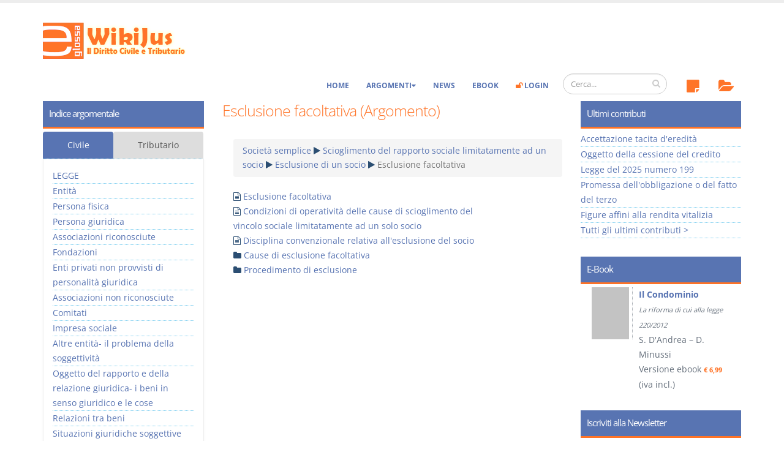

--- FILE ---
content_type: text/html; charset=utf-8
request_url: https://www.e-glossa.it/wiki/argomento+societ%C3%A0_semplice+scioglimento_del_rapporto_sociale_limitatamente_ad_un_socio+esclusione_di_un_socio+esclusione_facoltativa.aspx
body_size: 19625
content:
<!DOCTYPE html>
<html lang="it" prefix="og: http://ogp.me/ns#">
<head><meta charset="utf-8" /><title>
Esclusione facoltativa - Società semplice (Esclusione di un socio) (Argomento) - WikiJus
</title><meta name="viewport" content="width=device-width, initial-scale=1.0" /><meta name="robots" content="index, follow" /> 
<!-- Head Libs -->
 <link id="ctl00_lnkCanonical" rel="canonical" href="https://www.e-glossa.it/wiki/argomento+societ%c3%a0_semplice+scioglimento_del_rapporto_sociale_limitatamente_ad_un_socio+esclusione_di_un_socio+esclusione_facoltativa.aspx" /><link id="ctl00_lnkIcon" rel="shortcut icon" href="/favicon.ico" /><link rel="license" href="http://creativecommons.org/licenses/by-nc-sa/3.0/" /><link id="ctl00_lnkUltimiDocumenti" rel="alternate" type="application/rss+xml" title="WikiJus: Ultimi documenti inseriti" href="https://www.e-glossa.it/ultimidocumenti.aspx" /><link id="ctl00_lnkUltimeNews" rel="alternate" type="application/rss+xml" title="WikiJus: Ultime news inserite" href="https://www.e-glossa.it/ultimenews.aspx" /><link id="ctl00_lnkSearch" rel="search" type="application/opensearchdescription+xml" title="WikiJus" href="https://www.e-glossa.it/opensearch.aspx" /><link rel="preload" href="/vendor/fontawesome/fonts/fontawesome-webfont.woff2?v=4.4.0" as="font" type="font/woff2" crossorigin="anonymous" />
 <!-- Analytics-->
 <script type="text/plain" async data-cookiecategory="analytics">
 (function(i,s,o,g,r,a,m){i['GoogleAnalyticsObject']=r;i[r]=i[r]||function(){
 (i[r].q=i[r].q||[]).push(arguments)},i[r].l=1*new Date();a=s.createElement(o),
 m=s.getElementsByTagName(o)[0];a.async=1;a.src=g;m.parentNode.insertBefore(a,m)
 })(window,document,'script','https://www.google-analytics.com/analytics.js','ga');
 ga('create', 'UA-1125146-1', 'auto');
 ga('set', 'Tipo Utente', 'Turista');
 ga('send', 'pageview');
 </script>
 <!-- Fine Analytics-->
 <!-- Facebook -->
 <meta property="fb:app_id" content="516768808422064" /><meta id="ctl00_fbTitle" property="og:title" content="Esclusione facoltativa - Società semplice (Esclusione di un socio) (Argomento) - WikiJus" /><meta property="og:type" content="website" /><meta id="ctl00_fbURL" property="og:url" content="https://www.e-glossa.it/wiki/argomento+societ%c3%a0_semplice+scioglimento_del_rapporto_sociale_limitatamente_ad_un_socio+esclusione_di_un_socio+esclusione_facoltativa.aspx" /><meta id="ctl00_fbDescription" property="og:description" content="Esclusione facoltativa (Esclusione di un socio - Scioglimento del rapporto sociale limitatamente ad un socio), Cause di esclusione..." /><meta property="og:image" content="https://www.e-glossa.it/immagini/WikiJus-Logo-High.jpg" /><link rel="stylesheet" type="text/css" href="/combres.axd/siteCss/1769495594/"/><script type="text/javascript" src="/combres.axd/siteJs/1732702745/"></script>
 <!-- Fine Facebook -->
 <script type="text/javascript">urlSite ="https://www.e-glossa.it/";</script>
<!--[if IE]>
<link rel="stylesheet" href="/css/ie.css" />
<![endif]-->
<!--[if lte IE 8]>
<script src="/vendor/respond/respond.js"></script>
<script src="/vendor/excanvas/excanvas.js"></script>
<![endif]-->
 <link rel="stylesheet" href="../cookieconsent/cookieconsent.css" type="text/css" media="screen" charset="utf-8" /><meta name="description" content="Esclusione facoltativa (Esclusione di un socio - Scioglimento del rapporto sociale limitatamente ad un socio), Cause di esclusione..." /><meta name="keywords" content="esclusione,facoltativa,socio,cause,procedimento,condizioni,operatività,delle,scioglimento,vincolo,sociale,limitatamente,solo,disciplina,convenzionale,relativa" /></head>
<body>
 <form name="aspnetForm" method="post" action="/wiki/argomento+società_semplice+scioglimento_del_rapporto_sociale_limitatamente_ad_un_socio+esclusione_di_un_socio+esclusione_facoltativa.aspx" id="aspnetForm"><div>
<input type="hidden" name="__EVENTTARGET" id="__EVENTTARGET" value="" />
<input type="hidden" name="__EVENTARGUMENT" id="__EVENTARGUMENT" value="" />
<input type="hidden" name="__VIEWSTATE" id="__VIEWSTATE" value="/[base64]" /></div>
<script type="text/javascript">
//<![CDATA[
var theForm = document.forms['aspnetForm'];
if (!theForm) {
 theForm = document.aspnetForm;
}
function __doPostBack(eventTarget, eventArgument) {
 if (!theForm.onsubmit || (theForm.onsubmit() != false)) {
 theForm.__EVENTTARGET.value = eventTarget;
 theForm.__EVENTARGUMENT.value = eventArgument;
 theForm.submit();
 }
}
//]]>
</script>
<script src="/ScriptResource.axd?d=[base64]" type="text/javascript"></script> 
 <script type="text/javascript">
//<![CDATA[
Sys.WebForms.PageRequestManager._initialize('ctl00$ScriptManager1', 'aspnetForm', [], [], [], 90, 'ctl00');
//]]>
</script>
 
 
 <div class="body">
<header id="header" data-plugin-options='{"stickyEnabled": true, "stickyEnableOnBoxed": false, "stickyEnableOnMobile": true, "stickyStartAt": 135, "stickySetTop": "-125px", "stickyChangeLogo": true}'><div class="header-body"><div class="header-container container"><div class="header-row"><div class="header-column"><div class="header-logo">
 <a href="/" title="Vai all'homepage di WikiJus">
 <img src="/immagini/logo-full.png" alt="WikiJus: Diritto Civile e Tributario" width="241" height="59" data-sticky-width="108" data-sticky-height="29" data-sticky-top="90" />
 </a></div></div></div></div><div class="header-container container header-nav ">
 <div class="header-nav-main header-nav-main-effect-1 header-nav-main-sub-effect-1 collapse hidden-sm">
<nav>
<ul class="nav nav-pills">
 <li>
 <a href="../#" id="ctl00_lnkAnnotazioni" onclick="return false;" onmouseout="hidePopup()" onmouseover="showInfo(this,&#39;AnnotazioniTurista&#39;);">
 <span class="fa-stack">
 <i class="fa fa-sticky-note fa-2x topIcon" aria-hidden="true"></i>
 
 </span>
 </a>
 </li>
 <li>
 <a href="../#" id="ctl00_lnkPreferiti" onclick="return false;" onmouseout="hidePopup()" onmouseover="showInfo(this,&#39;PreferitiTurista&#39;);">
 <span class="fa-stack">
 <i class="fa fa-folder-open fa-2x topIcon" aria-hidden="true"></i>
 
 </span>
 </a>
 </li>
 </ul>
 </nav>
 </div><div class="header-search hidden-xs"><div class="input-group" id="AreaRicerca">
<input name="ctl00$txtRicercaGrande" type="text" id="txtRicercaGrande" class="form-control" placeholder="Cerca..." />
<span class="input-group-btn">
<button class="btn btn-default" type="submit" onclick="return Ricerca();"><i class="fa fa-search"></i></button>
</span></div></div>
<button class="btn header-btn-collapse-nav" data-toggle="collapse" data-target=".header-nav-main" type="button">
<i class="fa fa-bars"></i>
</button><div class="header-nav-main header-nav-main-effect-1 header-nav-main-sub-effect-1 collapse">
<nav>
<ul class="nav nav-pills" id="mainNav">
 <li>
 <a href="/" title="WikiJus - Diritto Civile e Tributario">Home</a>
 </li>
 <li class="dropdown">
 <a href="#" onclick="return false;" title="Naviga per l'elenco degli argomenti del Wiki" class="dropdown-toggle">Argomenti</a>
 <ul class="dropdown-menu">
 <li>
 <a href="/argomenti.aspx" title="Naviga per l'elenco degli argomenti di Diritto Civile">Diritto Civile</a>
 <a href="/argomenti.aspx?tributario=1" title="Naviga per l'elenco degli argomenti di Diritto Tributario">Diritto Tributario</a>
 </li>
 </ul>
 </li>
 <li>
 <a href="/news.aspx" title="Visualizza le notizie di WikiJus">News</a>
 </li>
 <li>
 <a href="/ebook/" title="Vai agli eBook di WikiJus">eBook</a>
 </li>
 <li id="ctl00_divLogin">
 <a href="/login.aspx" title="Accedi alla tua area riservata di WikiJus"><i class="fa fa-unlock evidenziato"></i> Login</a>
 </li>
 
 </ul>
 </nav>
 </div> 
 </div>
 </div>
 </header>
 <div role="main" class="main"><div class="container">
 <div class="row">
 
 <div class="col-md-6 col-md-push-3">
 <article class="contCentro">
 <header>
 <h1 id="ctl00_Cnt_h1">Esclusione facoltativa (Argomento)</h1>
 <nav id="ctl00_Cnt_pnlBriciole">
 <ul class="breadcrumb">
 <a id="ctl00_Cnt_ctl00_lnkArgomentoPrecedente" title="Società semplice" onmouseout="hidePopup()" onmouseover="showArgomento(this, 1511)" href="argomento+societ%C3%A0_semplice.aspx">Società semplice</a> 
<i class="fa fa-play" aria-hidden="true"></i> <a id="ctl00_Cnt_ctl01_lnkArgomentoPrecedente" title="Scioglimento del rapporto sociale limitatamente ad un socio" onmouseout="hidePopup()" onmouseover="showArgomento(this, 1512)" href="argomento+societ%C3%A0_semplice+scioglimento_del_rapporto_sociale_limitatamente_ad_un_socio.aspx">Scioglimento del rapporto sociale limitatamente ad un socio</a> 
<i class="fa fa-play" aria-hidden="true"></i> <a id="ctl00_Cnt_ctl02_lnkArgomentoPrecedente" title="Esclusione di un socio" onmouseout="hidePopup()" onmouseover="showArgomento(this, 2393)" href="argomento+societ%C3%A0_semplice+scioglimento_del_rapporto_sociale_limitatamente_ad_un_socio+esclusione_di_un_socio.aspx">Esclusione di un socio</a> 
<i class="fa fa-play" aria-hidden="true"></i> 
 <li class="active">Esclusione facoltativa</li>
 </ul> 
 </nav>
 </header>
 <div class="AlberoContenuti">
 <ul><li><i class="fa fa-file-text-o"></i> <a href="/wiki/esclusione_facoltativa.aspx" title="Esclusione facoltativa" onmouseout="hidePopup()" onmouseover="showDocumento(this,'Esclusione+facoltativa')">Esclusione facoltativa</a></li><li><i class="fa fa-file-text-o"></i> <a href="/wiki/condizioni_di_operativit%c3%a0_delle_cause_di_scioglimento_del_vincolo_sociale_limitatamente_ad_un_solo_socio.aspx" title="Condizioni di operatività delle cause di scioglimento del vincolo sociale limitatamente ad un solo socio" onmouseout="hidePopup()" onmouseover="showDocumento(this,'Condizioni+di+operativit%c3%a0+delle+cause+di+scioglimento+del+vincolo+sociale+limitatamente+ad+un+solo+socio')">Condizioni di operatività delle cause di scioglimento del <br />vincolo sociale limitatamente ad un solo socio </a></li><li><i class="fa fa-file-text-o"></i> <a href="/wiki/disciplina_convenzionale_relativa_all%27esclusione_del_socio.aspx" title="Disciplina convenzionale relativa all'esclusione del socio" onmouseout="hidePopup()" onmouseover="showDocumento(this,'Disciplina+convenzionale+relativa+all%27esclusione+del+socio')">Disciplina convenzionale relativa all'esclusione del socio </a></li><li><i class="fa fa-folder"></i> <a href="/wiki/argomento+società_semplice+scioglimento_del_rapporto_sociale_limitatamente_ad_un_socio+esclusione_di_un_socio+esclusione_facoltativa+cause_di_esclusione_facoltativa.aspx" title="Cause di esclusione facoltativa" onmouseout="hidePopup()" onmouseover="showArgomento(this,2472)">Cause di esclusione facoltativa</a></li><li><i class="fa fa-folder"></i> <a href="/wiki/argomento+società_semplice+scioglimento_del_rapporto_sociale_limitatamente_ad_un_socio+esclusione_di_un_socio+esclusione_facoltativa+procedimento_di_esclusione.aspx" title="Procedimento di esclusione" onmouseout="hidePopup()" onmouseover="showArgomento(this,2395)">Procedimento di esclusione</a></li></ul></div>
 </article>
 </div>
 
 <div class="col-md-3 hidden-xs col-md-pull-6">
 <aside class="sidebar">
 
<nav id="ctl00_Sinistra_ucArgomenti_pnlArgomentiPrincipali" class="sidebar">
 <h2 role="group">
 Indice argomentale 
 </h2>
 <div class="hidden-xs hidden-sm">
 <ul class="nav nav-pills nav-justified">
 <li id="ctl00_Sinistra_ucArgomenti_lnkIndiceCivile" role="presentation" class=" active">
 <a href="#IndiceCivile" aria-controls="IndiceCivile" role="tab" class="list-group-item" data-toggle="tab">Civile</a>
 </li>
 <li id="ctl00_Sinistra_ucArgomenti_lnkIndiceTributario" role="presentation">
 <a href="#IndiceTributario" aria-controls="IndiceTributario" class="list-group-item" role="tab" data-toggle="tab">Tributario</a>
 </li> 
 </ul>
 <div class="tab-content">
 <ul id="IndiceCivile" class="tab-pane percorsiArgomentali active" role="tabpanel">
 <li><a id="ctl00_Sinistra_ucArgomenti_ctl00_lnkA" title="LEGGE" onmouseout="hidePopup()" onmouseover="showArgomento(this, 3689)" href="argomento+legge.aspx">LEGGE</a></li><li><a id="ctl00_Sinistra_ucArgomenti_ctl01_lnkA" title="Entit&amp;#224;" onmouseout="hidePopup()" onmouseover="showArgomento(this, 935)" href="argomento+entit%C3%A0.aspx">Entit&#224;</a></li><li><a id="ctl00_Sinistra_ucArgomenti_ctl02_lnkA" title="Persona fisica" onmouseout="hidePopup()" onmouseover="showArgomento(this, 936)" href="argomento+persona_fisica.aspx">Persona fisica</a></li><li><a id="ctl00_Sinistra_ucArgomenti_ctl03_lnkA" title="Persona giuridica" onmouseout="hidePopup()" onmouseover="showArgomento(this, 1022)" href="argomento+persona_giuridica.aspx">Persona giuridica</a></li><li><a id="ctl00_Sinistra_ucArgomenti_ctl04_lnkA" title="Associazioni riconosciute" onmouseout="hidePopup()" onmouseover="showArgomento(this, 1034)" href="argomento+associazioni_riconosciute.aspx">Associazioni riconosciute</a></li><li><a id="ctl00_Sinistra_ucArgomenti_ctl05_lnkA" title="Fondazioni" onmouseout="hidePopup()" onmouseover="showArgomento(this, 1039)" href="argomento+fondazioni.aspx">Fondazioni</a></li><li><a id="ctl00_Sinistra_ucArgomenti_ctl06_lnkA" title="Enti privati non provvisti di personalit&amp;#224; giuridica" onmouseout="hidePopup()" onmouseover="showArgomento(this, 1060)" href="argomento+enti_privati_non_provvisti_di_personalit%C3%A0_giuridica.aspx">Enti privati non provvisti di personalit&#224; giuridica</a></li><li><a id="ctl00_Sinistra_ucArgomenti_ctl07_lnkA" title="Associazioni non riconosciute" onmouseout="hidePopup()" onmouseover="showArgomento(this, 1051)" href="argomento+associazioni_non_riconosciute.aspx">Associazioni non riconosciute</a></li><li><a id="ctl00_Sinistra_ucArgomenti_ctl08_lnkA" title="Comitati" onmouseout="hidePopup()" onmouseover="showArgomento(this, 1057)" href="argomento+comitati.aspx">Comitati</a></li><li><a id="ctl00_Sinistra_ucArgomenti_ctl09_lnkA" title="Impresa sociale" onmouseout="hidePopup()" onmouseover="showArgomento(this, 2533)" href="argomento+impresa_sociale.aspx">Impresa sociale</a></li><li><a id="ctl00_Sinistra_ucArgomenti_ctl10_lnkA" title="Altre entit&amp;#224;- il problema della soggettivit&amp;#224;" onmouseout="hidePopup()" onmouseover="showArgomento(this, 1063)" href="argomento+altre_entit%C3%A0-_il_problema_della_soggettivit%C3%A0.aspx">Altre entit&#224;- il problema della soggettivit&#224;</a></li><li><a id="ctl00_Sinistra_ucArgomenti_ctl11_lnkA" title="Oggetto del rapporto e della relazione giuridica- i beni in senso giuridico e le cose" onmouseout="hidePopup()" onmouseover="showArgomento(this, 1072)" href="argomento+oggetto_del_rapporto_e_della_relazione_giuridica-_i_beni_in_senso_giuridico_e_le_cose.aspx">Oggetto del rapporto e della relazione giuridica- i beni in senso giuridico e le cose</a></li><li><a id="ctl00_Sinistra_ucArgomenti_ctl12_lnkA" title="Relazioni tra beni" onmouseout="hidePopup()" onmouseover="showArgomento(this, 1067)" href="argomento+relazioni__tra_beni.aspx">Relazioni tra beni</a></li><li><a id="ctl00_Sinistra_ucArgomenti_ctl13_lnkA" title="Situazioni giuridiche soggettive" onmouseout="hidePopup()" onmouseover="showArgomento(this, 1166)" href="argomento+situazioni_giuridiche_soggettive.aspx">Situazioni giuridiche soggettive</a></li><li><a id="ctl00_Sinistra_ucArgomenti_ctl14_lnkA" title="Diritti della personalit&amp;#224;" onmouseout="hidePopup()" onmouseover="showArgomento(this, 1218)" href="argomento+diritti_della_personalit%C3%A0.aspx">Diritti della personalit&#224;</a></li><li><a id="ctl00_Sinistra_ucArgomenti_ctl15_lnkA" title="Diritti reali in genere" onmouseout="hidePopup()" onmouseover="showArgomento(this, 1228)" href="argomento+diritti_reali_in_genere.aspx">Diritti reali in genere</a></li><li><a id="ctl00_Sinistra_ucArgomenti_ctl16_lnkA" title="Propriet&amp;#224;" onmouseout="hidePopup()" onmouseover="showArgomento(this, 1088)" href="argomento+propriet%C3%A0.aspx">Propriet&#224;</a></li><li><a id="ctl00_Sinistra_ucArgomenti_ctl17_lnkA" title="Usufrutto" onmouseout="hidePopup()" onmouseover="showArgomento(this, 1164)" href="argomento+usufrutto.aspx">Usufrutto</a></li><li><a id="ctl00_Sinistra_ucArgomenti_ctl18_lnkA" title="Uso e abitazione" onmouseout="hidePopup()" onmouseover="showArgomento(this, 1292)" href="argomento+uso_e_abitazione.aspx">Uso e abitazione</a></li><li><a id="ctl00_Sinistra_ucArgomenti_ctl19_lnkA" title="Superficie" onmouseout="hidePopup()" onmouseover="showArgomento(this, 1298)" href="argomento+superficie.aspx">Superficie</a></li><li><a id="ctl00_Sinistra_ucArgomenti_ctl20_lnkA" title="Enfiteusi" onmouseout="hidePopup()" onmouseover="showArgomento(this, 1300)" href="argomento+enfiteusi.aspx">Enfiteusi</a></li><li><a id="ctl00_Sinistra_ucArgomenti_ctl21_lnkA" title="Servit&amp;#249;" onmouseout="hidePopup()" onmouseover="showArgomento(this, 1120)" href="argomento+servit%C3%B9.aspx">Servit&#249;</a></li><li><a id="ctl00_Sinistra_ucArgomenti_ctl22_lnkA" title="Altre figure di diritti qualificate da realit&amp;#224;" onmouseout="hidePopup()" onmouseover="showArgomento(this, 2229)" href="argomento+altre_figure_di_diritti_qualificate_da_realit%C3%A0.aspx">Altre figure di diritti qualificate da realit&#224;</a></li><li><a id="ctl00_Sinistra_ucArgomenti_ctl23_lnkA" title="Possesso" onmouseout="hidePopup()" onmouseover="showArgomento(this, 1267)" href="argomento+possesso.aspx">Possesso</a></li><li><a id="ctl00_Sinistra_ucArgomenti_ctl24_lnkA" title="Comunione" onmouseout="hidePopup()" onmouseover="showArgomento(this, 1064)" href="argomento+comunione.aspx">Comunione</a></li><li><a id="ctl00_Sinistra_ucArgomenti_ctl25_lnkA" title="Comunione legale tra coniugi" onmouseout="hidePopup()" onmouseover="showArgomento(this, 1066)" href="argomento+comunione_legale_tra_coniugi.aspx">Comunione legale tra coniugi</a></li><li><a id="ctl00_Sinistra_ucArgomenti_ctl26_lnkA" title="Divisione" onmouseout="hidePopup()" onmouseover="showArgomento(this, 1247)" href="argomento+divisione.aspx">Divisione</a></li><li><a id="ctl00_Sinistra_ucArgomenti_ctl27_lnkA" title="Condominio" onmouseout="hidePopup()" onmouseover="showArgomento(this, 1070)" href="argomento+condominio.aspx">Condominio</a></li><li><a id="ctl00_Sinistra_ucArgomenti_ctl28_lnkA" title="Rapporto e relazione giuridica" onmouseout="hidePopup()" onmouseover="showArgomento(this, 1071)" href="argomento+rapporto_e_relazione_giuridica.aspx">Rapporto e relazione giuridica</a></li><li><a id="ctl00_Sinistra_ucArgomenti_ctl29_lnkA" title="Costituzione del rapporto e della relazione giuridica" onmouseout="hidePopup()" onmouseover="showArgomento(this, 990)" href="argomento+costituzione_del_rapporto_e_della_relazione_giuridica.aspx">Costituzione del rapporto e della relazione giuridica</a></li><li><a id="ctl00_Sinistra_ucArgomenti_ctl30_lnkA" title="Modificazione del rapporto e della relazione giuridica" onmouseout="hidePopup()" onmouseover="showArgomento(this, 1281)" href="argomento+modificazione_del_rapporto_e_della_relazione_giuridica.aspx">Modificazione del rapporto e della relazione giuridica</a></li><li><a id="ctl00_Sinistra_ucArgomenti_ctl31_lnkA" title="Estinzione del rapporto e della relazione giuridica" onmouseout="hidePopup()" onmouseover="showArgomento(this, 1296)" href="argomento+estinzione_del_rapporto_e_della_relazione_giuridica.aspx">Estinzione del rapporto e della relazione giuridica</a></li><li><a id="ctl00_Sinistra_ucArgomenti_ctl32_lnkA" title="Rapporto obbligatorio" onmouseout="hidePopup()" onmouseover="showArgomento(this, 1230)" href="argomento+rapporto_obbligatorio.aspx">Rapporto obbligatorio</a></li><li><a id="ctl00_Sinistra_ucArgomenti_ctl33_lnkA" title="Adempimento dell&amp;#39;obbligazione" onmouseout="hidePopup()" onmouseover="showArgomento(this, 1184)" href="argomento+adempimento_dell&#39;obbligazione.aspx">Adempimento dell&#39;obbligazione</a></li><li><a id="ctl00_Sinistra_ucArgomenti_ctl34_lnkA" title="Inadempimento delle obbligazioni" onmouseout="hidePopup()" onmouseover="showArgomento(this, 1492)" href="argomento+inadempimento_delle_obbligazioni.aspx">Inadempimento delle obbligazioni</a></li><li><a id="ctl00_Sinistra_ucArgomenti_ctl35_lnkA" title="Disciplina della crisi da sovraindebitamento" onmouseout="hidePopup()" onmouseover="showArgomento(this, 3192)" href="argomento+disciplina_della_crisi_da_sovraindebitamento.aspx">Disciplina della crisi da sovraindebitamento</a></li><li><a id="ctl00_Sinistra_ucArgomenti_ctl36_lnkA" title="Modificazioni soggettive del rapporto obbligatorio" onmouseout="hidePopup()" onmouseover="showArgomento(this, 1157)" href="argomento+modificazioni_soggettive_del_rapporto_obbligatorio.aspx">Modificazioni soggettive del rapporto obbligatorio</a></li><li><a id="ctl00_Sinistra_ucArgomenti_ctl37_lnkA" title="Modalit&amp;#224; estintive dell&amp;#39;obbligazione" onmouseout="hidePopup()" onmouseover="showArgomento(this, 1430)" href="argomento+modalit%C3%A0_estintive_dell&#39;obbligazione.aspx">Modalit&#224; estintive dell&#39;obbligazione</a></li><li><a id="ctl00_Sinistra_ucArgomenti_ctl38_lnkA" title="Alcune specie di obbligazioni" onmouseout="hidePopup()" onmouseover="showArgomento(this, 1333)" href="argomento+alcune_specie_di_obbligazioni.aspx">Alcune specie di obbligazioni</a></li><li><a id="ctl00_Sinistra_ucArgomenti_ctl39_lnkA" title="Fatti, atti, negozi giuridici" onmouseout="hidePopup()" onmouseover="showArgomento(this, 1672)" href="argomento+fatti,_atti,_negozi_giuridici.aspx">Fatti, atti, negozi giuridici</a></li><li><a id="ctl00_Sinistra_ucArgomenti_ctl40_lnkA" title="Fatti giuridici" onmouseout="hidePopup()" onmouseover="showArgomento(this, 1073)" href="argomento+fatti_giuridici.aspx">Fatti giuridici</a></li><li><a id="ctl00_Sinistra_ucArgomenti_ctl41_lnkA" title="Prescrizione" onmouseout="hidePopup()" onmouseover="showArgomento(this, 975)" href="argomento+prescrizione.aspx">Prescrizione</a></li><li><a id="ctl00_Sinistra_ucArgomenti_ctl42_lnkA" title="Decadenza" onmouseout="hidePopup()" onmouseover="showArgomento(this, 1329)" href="argomento+decadenza.aspx">Decadenza</a></li><li><a id="ctl00_Sinistra_ucArgomenti_ctl43_lnkA" title="Atti giuridici in senso stretto" onmouseout="hidePopup()" onmouseover="showArgomento(this, 963)" href="argomento+atti_giuridici_in_senso_stretto.aspx">Atti giuridici in senso stretto</a></li><li><a id="ctl00_Sinistra_ucArgomenti_ctl44_lnkA" title="Negozio giuridico in genere" onmouseout="hidePopup()" onmouseover="showArgomento(this, 1348)" href="argomento+negozio_giuridico_in_genere.aspx">Negozio giuridico in genere</a></li><li><a id="ctl00_Sinistra_ucArgomenti_ctl45_lnkA" title="Atti negoziali unilaterali" onmouseout="hidePopup()" onmouseover="showArgomento(this, 1040)" href="argomento+atti_negoziali_unilaterali.aspx">Atti negoziali unilaterali</a></li><li><a id="ctl00_Sinistra_ucArgomenti_ctl46_lnkA" title="Negozi plurilaterali" onmouseout="hidePopup()" onmouseover="showArgomento(this, 1035)" href="argomento+negozi_plurilaterali.aspx">Negozi plurilaterali</a></li><li><a id="ctl00_Sinistra_ucArgomenti_ctl47_lnkA" title="Collegamento negoziale" onmouseout="hidePopup()" onmouseover="showArgomento(this, 1438)" href="argomento+collegamento_negoziale.aspx">Collegamento negoziale</a></li><li><a id="ctl00_Sinistra_ucArgomenti_ctl48_lnkA" title="Contratto in genere" onmouseout="hidePopup()" onmouseover="showArgomento(this, 1197)" href="argomento+contratto_in_genere.aspx">Contratto in genere</a></li><li><a id="ctl00_Sinistra_ucArgomenti_ctl49_lnkA" title="Accordo- il perfezionamento del contratto" onmouseout="hidePopup()" onmouseover="showArgomento(this, 1453)" href="argomento+accordo-_il_perfezionamento_del_contratto.aspx">Accordo- il perfezionamento del contratto</a></li><li><a id="ctl00_Sinistra_ucArgomenti_ctl50_lnkA" title="Forma" onmouseout="hidePopup()" onmouseover="showArgomento(this, 1042)" href="argomento+forma.aspx">Forma</a></li><li><a id="ctl00_Sinistra_ucArgomenti_ctl51_lnkA" title="Notaio pubblico ufficiale" onmouseout="hidePopup()" onmouseover="showArgomento(this, 2306)" href="argomento+notaio_pubblico_ufficiale.aspx">Notaio pubblico ufficiale</a></li><li><a id="ctl00_Sinistra_ucArgomenti_ctl52_lnkA" title="Forma dell&amp;#39;atto notarile" onmouseout="hidePopup()" onmouseover="showArgomento(this, 2036)" href="argomento+forma_dell&#39;atto_notarile.aspx">Forma dell&#39;atto notarile</a></li><li><a id="ctl00_Sinistra_ucArgomenti_ctl53_lnkA" title="Custodia e conservazione atti e repertori" onmouseout="hidePopup()" onmouseover="showArgomento(this, 2331)" href="argomento+custodia_e_conservazione_atti_e_repertori.aspx">Custodia e conservazione atti e repertori</a></li><li><a id="ctl00_Sinistra_ucArgomenti_ctl54_lnkA" title="Causa" onmouseout="hidePopup()" onmouseover="showArgomento(this, 1045)" href="argomento+causa.aspx">Causa</a></li><li><a id="ctl00_Sinistra_ucArgomenti_ctl55_lnkA" title="Oggetto" onmouseout="hidePopup()" onmouseover="showArgomento(this, 1112)" href="argomento+oggetto.aspx">Oggetto</a></li><li><a id="ctl00_Sinistra_ucArgomenti_ctl56_lnkA" title="Condizione" onmouseout="hidePopup()" onmouseover="showArgomento(this, 1173)" href="argomento+condizione.aspx">Condizione</a></li><li><a id="ctl00_Sinistra_ucArgomenti_ctl57_lnkA" title="Termine" onmouseout="hidePopup()" onmouseover="showArgomento(this, 1240)" href="argomento+termine.aspx">Termine</a></li><li><a id="ctl00_Sinistra_ucArgomenti_ctl58_lnkA" title="Modo" onmouseout="hidePopup()" onmouseover="showArgomento(this, 1840)" href="argomento+modo.aspx">Modo</a></li><li><a id="ctl00_Sinistra_ucArgomenti_ctl59_lnkA" title="Speciali clausole accessorie" onmouseout="hidePopup()" onmouseover="showArgomento(this, 1620)" href="argomento+speciali_clausole_accessorie.aspx">Speciali clausole accessorie</a></li><li><a id="ctl00_Sinistra_ucArgomenti_ctl60_lnkA" title="Responsabilit&amp;#224; precontrattuale" onmouseout="hidePopup()" onmouseover="showArgomento(this, 1859)" href="argomento+responsabilit%C3%A0_precontrattuale.aspx">Responsabilit&#224; precontrattuale</a></li><li><a id="ctl00_Sinistra_ucArgomenti_ctl61_lnkA" title="Vincoli preliminari" onmouseout="hidePopup()" onmouseover="showArgomento(this, 1104)" href="argomento+vincoli_preliminari.aspx">Vincoli preliminari</a></li><li><a id="ctl00_Sinistra_ucArgomenti_ctl62_lnkA" title="Ipotesi di mancanza di volont&amp;#224;" onmouseout="hidePopup()" onmouseover="showArgomento(this, 1769)" href="argomento+ipotesi_di_mancanza_di_volont%C3%A0.aspx">Ipotesi di mancanza di volont&#224;</a></li><li><a id="ctl00_Sinistra_ucArgomenti_ctl63_lnkA" title="Simulazione" onmouseout="hidePopup()" onmouseover="showArgomento(this, 1462)" href="argomento+simulazione.aspx">Simulazione</a></li><li><a id="ctl00_Sinistra_ucArgomenti_ctl64_lnkA" title="Interpretazione e qualificazione del negozio giuridico" onmouseout="hidePopup()" onmouseover="showArgomento(this, 1883)" href="argomento+interpretazione_e_qualificazione_del_negozio_giuridico.aspx">Interpretazione e qualificazione del negozio giuridico</a></li><li><a id="ctl00_Sinistra_ucArgomenti_ctl65_lnkA" title="Integrazione del contratto" onmouseout="hidePopup()" onmouseover="showArgomento(this, 1185)" href="argomento+integrazione_del_contratto.aspx">Integrazione del contratto</a></li><li><a id="ctl00_Sinistra_ucArgomenti_ctl66_lnkA" title="Contratti del consumatore, la tutela del contraente debole" onmouseout="hidePopup()" onmouseover="showArgomento(this, 1201)" href="argomento+contratti_del_consumatore,_la_tutela_del_contraente_debole.aspx">Contratti del consumatore, la tutela del contraente debole</a></li><li><a id="ctl00_Sinistra_ucArgomenti_ctl67_lnkA" title="Effetti del contratto" onmouseout="hidePopup()" onmouseover="showArgomento(this, 1092)" href="argomento+effetti_del_contratto.aspx">Effetti del contratto</a></li><li><a id="ctl00_Sinistra_ucArgomenti_ctl68_lnkA" title="Cessione del contratto, il subcontratto" onmouseout="hidePopup()" onmouseover="showArgomento(this, 1154)" href="argomento+cessione_del_contratto,_il_subcontratto.aspx">Cessione del contratto, il subcontratto</a></li><li><a id="ctl00_Sinistra_ucArgomenti_ctl69_lnkA" title="Intervento sostitutivo nell&amp;#39;attivit&amp;#224; giuridica" onmouseout="hidePopup()" onmouseover="showArgomento(this, 993)" href="argomento+intervento_sostitutivo_nell&#39;attivit%C3%A0_giuridica.aspx">Intervento sostitutivo nell&#39;attivit&#224; giuridica</a></li><li><a id="ctl00_Sinistra_ucArgomenti_ctl70_lnkA" title="Patologie negoziali in genere" onmouseout="hidePopup()" onmouseover="showArgomento(this, 1902)" href="argomento+patologie_negoziali_in_genere.aspx">Patologie negoziali in genere</a></li><li><a id="ctl00_Sinistra_ucArgomenti_ctl71_lnkA" title="Revocabilit&amp;#224;" onmouseout="hidePopup()" onmouseover="showArgomento(this, 1722)" href="argomento+revocabilit%C3%A0.aspx">Revocabilit&#224;</a></li><li><a id="ctl00_Sinistra_ucArgomenti_ctl72_lnkA" title="Nullit&amp;#224;" onmouseout="hidePopup()" onmouseover="showArgomento(this, 955)" href="argomento+nullit%C3%A0.aspx">Nullit&#224;</a></li><li><a id="ctl00_Sinistra_ucArgomenti_ctl73_lnkA" title="Annullabilit&amp;#224;" onmouseout="hidePopup()" onmouseover="showArgomento(this, 967)" href="argomento+annullabilit%C3%A0.aspx">Annullabilit&#224;</a></li><li><a id="ctl00_Sinistra_ucArgomenti_ctl74_lnkA" title="Vizi del consenso" onmouseout="hidePopup()" onmouseover="showArgomento(this, 1187)" href="argomento+vizi_del_consenso.aspx">Vizi del consenso</a></li><li><a id="ctl00_Sinistra_ucArgomenti_ctl75_lnkA" title="La revocazione delle liberalit&amp;#224;" onmouseout="hidePopup()" onmouseover="showArgomento(this, 2209)" href="argomento+la_revocazione_delle_liberalit%C3%A0.aspx">La revocazione delle liberalit&#224;</a></li><li><a id="ctl00_Sinistra_ucArgomenti_ctl76_lnkA" title="Risolubilit&amp;#224; ed istituti connessi" onmouseout="hidePopup()" onmouseover="showArgomento(this, 1210)" href="argomento+risolubilit%C3%A0_ed_istituti_connessi.aspx">Risolubilit&#224; ed istituti connessi</a></li><li><a id="ctl00_Sinistra_ucArgomenti_ctl77_lnkA" title="Rescindibilit&amp;#224;" onmouseout="hidePopup()" onmouseover="showArgomento(this, 1394)" href="argomento+rescindibilit%C3%A0.aspx">Rescindibilit&#224;</a></li><li><a id="ctl00_Sinistra_ucArgomenti_ctl78_lnkA" title="Riducibilit&amp;#224;" onmouseout="hidePopup()" onmouseover="showArgomento(this, 3042)" href="argomento+riducibilit%C3%A0.aspx">Riducibilit&#224;</a></li><li><a id="ctl00_Sinistra_ucArgomenti_ctl79_lnkA" title="Scioglimento ed estinzione del contratto" onmouseout="hidePopup()" onmouseover="showArgomento(this, 1736)" href="argomento+scioglimento_ed_estinzione_del_contratto.aspx">Scioglimento ed estinzione del contratto</a></li><li><a id="ctl00_Sinistra_ucArgomenti_ctl80_lnkA" title="Contratto estimatorio" onmouseout="hidePopup()" onmouseover="showArgomento(this, 1664)" href="argomento+contratto_estimatorio.aspx">Contratto estimatorio</a></li><li><a id="ctl00_Sinistra_ucArgomenti_ctl81_lnkA" title="Contratto di agenzia" onmouseout="hidePopup()" onmouseover="showArgomento(this, 1700)" href="argomento+contratto_di_agenzia.aspx">Contratto di agenzia</a></li><li><a id="ctl00_Sinistra_ucArgomenti_ctl82_lnkA" title="Somministrazione" onmouseout="hidePopup()" onmouseover="showArgomento(this, 1963)" href="argomento+somministrazione.aspx">Somministrazione</a></li><li><a id="ctl00_Sinistra_ucArgomenti_ctl83_lnkA" title="Locazione" onmouseout="hidePopup()" onmouseover="showArgomento(this, 3515)" href="argomento+locazione.aspx">Locazione</a></li><li><a id="ctl00_Sinistra_ucArgomenti_ctl84_lnkA" title="Affitto" onmouseout="hidePopup()" onmouseover="showArgomento(this, 3517)" href="argomento+affitto.aspx">Affitto</a></li><li><a id="ctl00_Sinistra_ucArgomenti_ctl85_lnkA" title="Mediazione" onmouseout="hidePopup()" onmouseover="showArgomento(this, 2199)" href="argomento+mediazione.aspx">Mediazione</a></li><li><a id="ctl00_Sinistra_ucArgomenti_ctl86_lnkA" title="Mandato" onmouseout="hidePopup()" onmouseover="showArgomento(this, 1928)" href="argomento+mandato.aspx">Mandato</a></li><li><a id="ctl00_Sinistra_ucArgomenti_ctl87_lnkA" title="Spedizione" onmouseout="hidePopup()" onmouseover="showArgomento(this, 1698)" href="argomento+spedizione.aspx">Spedizione</a></li><li><a id="ctl00_Sinistra_ucArgomenti_ctl88_lnkA" title="Commissione" onmouseout="hidePopup()" onmouseover="showArgomento(this, 2197)" href="argomento+commissione.aspx">Commissione</a></li><li><a id="ctl00_Sinistra_ucArgomenti_ctl89_lnkA" title="Comodato" onmouseout="hidePopup()" onmouseover="showArgomento(this, 1931)" href="argomento+comodato.aspx">Comodato</a></li><li><a id="ctl00_Sinistra_ucArgomenti_ctl90_lnkA" title="Mutuo" onmouseout="hidePopup()" onmouseover="showArgomento(this, 1654)" href="argomento+mutuo.aspx">Mutuo</a></li><li><a id="ctl00_Sinistra_ucArgomenti_ctl91_lnkA" title="Rendita" onmouseout="hidePopup()" onmouseover="showArgomento(this, 1509)" href="argomento+rendita.aspx">Rendita</a></li><li><a id="ctl00_Sinistra_ucArgomenti_ctl92_lnkA" title="Gioco/scommessa" onmouseout="hidePopup()" onmouseover="showArgomento(this, 1435)" href="argomento+gioco/scommessa.aspx">Gioco/scommessa</a></li><li><a id="ctl00_Sinistra_ucArgomenti_ctl93_lnkA" title="Fidejussione" onmouseout="hidePopup()" onmouseover="showArgomento(this, 1122)" href="argomento+fidejussione.aspx">Fidejussione</a></li><li><a id="ctl00_Sinistra_ucArgomenti_ctl94_lnkA" title="Mandato di credito" onmouseout="hidePopup()" onmouseover="showArgomento(this, 2035)" href="argomento+mandato_di_credito.aspx">Mandato di credito</a></li><li><a id="ctl00_Sinistra_ucArgomenti_ctl95_lnkA" title="Anticresi" onmouseout="hidePopup()" onmouseover="showArgomento(this, 2046)" href="argomento+anticresi.aspx">Anticresi</a></li><li><a id="ctl00_Sinistra_ucArgomenti_ctl96_lnkA" title="Transazione" onmouseout="hidePopup()" onmouseover="showArgomento(this, 1365)" href="argomento+transazione.aspx">Transazione</a></li><li><a id="ctl00_Sinistra_ucArgomenti_ctl97_lnkA" title="Cessione dei beni ai creditori" onmouseout="hidePopup()" onmouseover="showArgomento(this, 2041)" href="argomento+cessione_dei_beni_ai_creditori.aspx">Cessione dei beni ai creditori</a></li><li><a id="ctl00_Sinistra_ucArgomenti_ctl98_lnkA" title="Compravendita" onmouseout="hidePopup()" onmouseover="showArgomento(this, 1109)" href="argomento+compravendita.aspx">Compravendita</a></li><li><a id="ctl00_Sinistra_ucArgomenti_ctl99_lnkA" title="Permuta" onmouseout="hidePopup()" onmouseover="showArgomento(this, 2039)" href="argomento+permuta.aspx">Permuta</a></li><li><a id="ctl00_Sinistra_ucArgomenti_ctl100_lnkA" title="Contratto autonomo di garanzia" onmouseout="hidePopup()" onmouseover="showArgomento(this, 2023)" href="argomento+contratto_autonomo_di_garanzia.aspx">Contratto autonomo di garanzia</a></li><li><a id="ctl00_Sinistra_ucArgomenti_ctl101_lnkA" title="Leasing" onmouseout="hidePopup()" onmouseover="showArgomento(this, 1973)" href="argomento+leasing.aspx">Leasing</a></li><li><a id="ctl00_Sinistra_ucArgomenti_ctl102_lnkA" title="Affiliazione commerciale (Franchising)" onmouseout="hidePopup()" onmouseover="showArgomento(this, 2025)" href="argomento+affiliazione_commerciale_(franchising).aspx">Affiliazione commerciale (Franchising)</a></li><li><a id="ctl00_Sinistra_ucArgomenti_ctl103_lnkA" title="Factoring" onmouseout="hidePopup()" onmouseover="showArgomento(this, 1629)" href="argomento+factoring.aspx">Factoring</a></li><li><a id="ctl00_Sinistra_ucArgomenti_ctl104_lnkA" title="Patti parasociali" onmouseout="hidePopup()" onmouseover="showArgomento(this, 1763)" href="argomento+patti_parasociali.aspx">Patti parasociali</a></li><li><a id="ctl00_Sinistra_ucArgomenti_ctl105_lnkA" title="Contratto di convivenza" onmouseout="hidePopup()" onmouseover="showArgomento(this, 3436)" href="argomento+contratto_di_convivenza.aspx">Contratto di convivenza</a></li><li><a id="ctl00_Sinistra_ucArgomenti_ctl106_lnkA" title="Trust- atto costitutivo ed atto di trasferimento" onmouseout="hidePopup()" onmouseover="showArgomento(this, 2019)" href="argomento+trust-_atto_costitutivo_ed_atto_di_trasferimento.aspx">Trust- atto costitutivo ed atto di trasferimento</a></li><li><a id="ctl00_Sinistra_ucArgomenti_ctl107_lnkA" title="Convenzione di lottizzazione" onmouseout="hidePopup()" onmouseover="showArgomento(this, 2265)" href="argomento+convenzione_di_lottizzazione.aspx">Convenzione di lottizzazione</a></li><li><a id="ctl00_Sinistra_ucArgomenti_ctl108_lnkA" title="Donazione" onmouseout="hidePopup()" onmouseover="showArgomento(this, 2743)" href="argomento+donazione.aspx">Donazione</a></li><li><a id="ctl00_Sinistra_ucArgomenti_ctl109_lnkA" title="La successione a causa di morte" onmouseout="hidePopup()" onmouseover="showArgomento(this, 1007)" href="argomento+la_successione_a_causa_di_morte.aspx">La successione a causa di morte</a></li><li><a id="ctl00_Sinistra_ucArgomenti_ctl110_lnkA" title="L&amp;#39;eredit&amp;#224;- nozione. Vacanza e giacenza ereditaria" onmouseout="hidePopup()" onmouseover="showArgomento(this, 2106)" href="argomento+l&#39;eredit%C3%A0-_nozione._vacanza_e_giacenza_ereditaria.aspx">L&#39;eredit&#224;- nozione. Vacanza e giacenza ereditaria</a></li><li><a id="ctl00_Sinistra_ucArgomenti_ctl111_lnkA" title="Vocazione e delazione ereditaria" onmouseout="hidePopup()" onmouseover="showArgomento(this, 941)" href="argomento+vocazione_e_delazione_ereditaria.aspx">Vocazione e delazione ereditaria</a></li><li><a id="ctl00_Sinistra_ucArgomenti_ctl112_lnkA" title="Acquisto dell&amp;#39;eredit&amp;#224;" onmouseout="hidePopup()" onmouseover="showArgomento(this, 1018)" href="argomento+acquisto_dell&#39;eredit%C3%A0.aspx">Acquisto dell&#39;eredit&#224;</a></li><li><a id="ctl00_Sinistra_ucArgomenti_ctl113_lnkA" title="Rinunzia all&amp;#39;eredit&amp;#224;" onmouseout="hidePopup()" onmouseover="showArgomento(this, 1529)" href="argomento+rinunzia_all&#39;eredit%C3%A0.aspx">Rinunzia all&#39;eredit&#224;</a></li><li><a id="ctl00_Sinistra_ucArgomenti_ctl114_lnkA" title="Separazione dei beni ereditari" onmouseout="hidePopup()" onmouseover="showArgomento(this, 2161)" href="argomento+separazione_dei_beni_ereditari.aspx">Separazione dei beni ereditari</a></li><li><a id="ctl00_Sinistra_ucArgomenti_ctl115_lnkA" title="La situazione giuridica dell&amp;#39;erede" onmouseout="hidePopup()" onmouseover="showArgomento(this, 1339)" href="argomento+la_situazione_giuridica_dell&#39;erede.aspx">La situazione giuridica dell&#39;erede</a></li><li><a id="ctl00_Sinistra_ucArgomenti_ctl116_lnkA" title="I legati" onmouseout="hidePopup()" onmouseover="showArgomento(this, 1286)" href="argomento+i_legati.aspx">I legati</a></li><li><a id="ctl00_Sinistra_ucArgomenti_ctl117_lnkA" title="La collazione" onmouseout="hidePopup()" onmouseover="showArgomento(this, 1379)" href="argomento+la_collazione.aspx">La collazione</a></li><li><a id="ctl00_Sinistra_ucArgomenti_ctl118_lnkA" title="Successione testamentaria (in generale)" onmouseout="hidePopup()" onmouseover="showArgomento(this, 939)" href="argomento+successione_testamentaria_(in_generale).aspx">Successione testamentaria (in generale)</a></li><li><a id="ctl00_Sinistra_ucArgomenti_ctl119_lnkA" title="Natura personalissima del testamento" onmouseout="hidePopup()" onmouseover="showArgomento(this, 1789)" href="argomento+natura_personalissima_del_testamento.aspx">Natura personalissima del testamento</a></li><li><a id="ctl00_Sinistra_ucArgomenti_ctl120_lnkA" title="Forma del testamento" onmouseout="hidePopup()" onmouseover="showArgomento(this, 1993)" href="argomento+forma_del_testamento.aspx">Forma del testamento</a></li><li><a id="ctl00_Sinistra_ucArgomenti_ctl121_lnkA" title="Testamento- principio di certezza" onmouseout="hidePopup()" onmouseover="showArgomento(this, 2203)" href="argomento+testamento-_principio_di_certezza.aspx">Testamento- principio di certezza</a></li><li><a id="ctl00_Sinistra_ucArgomenti_ctl122_lnkA" title="Revocabilit&amp;#224; della disposizione testamentaria" onmouseout="hidePopup()" onmouseover="showArgomento(this, 1776)" href="argomento+revocabilit%C3%A0_della_disposizione_testamentaria.aspx">Revocabilit&#224; della disposizione testamentaria</a></li><li><a id="ctl00_Sinistra_ucArgomenti_ctl123_lnkA" title="Patologia del negozio testamentario" onmouseout="hidePopup()" onmouseover="showArgomento(this, 1992)" href="argomento+patologia_del_negozio_testamentario.aspx">Patologia del negozio testamentario</a></li><li><a id="ctl00_Sinistra_ucArgomenti_ctl124_lnkA" title="Accrescimento nella successione a causa di morte" onmouseout="hidePopup()" onmouseover="showArgomento(this, 1278)" href="argomento+accrescimento_nella_successione_a_causa_di_morte.aspx">Accrescimento nella successione a causa di morte</a></li><li><a id="ctl00_Sinistra_ucArgomenti_ctl125_lnkA" title="L&amp;#39;esecutore testamentario" onmouseout="hidePopup()" onmouseover="showArgomento(this, 2214)" href="argomento+l&#39;esecutore_testamentario.aspx">L&#39;esecutore testamentario</a></li><li><a id="ctl00_Sinistra_ucArgomenti_ctl126_lnkA" title="Successione necessaria" onmouseout="hidePopup()" onmouseover="showArgomento(this, 3506)" href="argomento+successione_necessaria.aspx">Successione necessaria</a></li><li><a id="ctl00_Sinistra_ucArgomenti_ctl127_lnkA" title="Successione ab intestato" onmouseout="hidePopup()" onmouseover="showArgomento(this, 2092)" href="argomento+successione_ab_intestato.aspx">Successione ab intestato</a></li><li><a id="ctl00_Sinistra_ucArgomenti_ctl128_lnkA" title="L&amp;#39;illecito extracontrattuale e il risarcimento del danno" onmouseout="hidePopup()" onmouseover="showArgomento(this, 1029)" href="argomento+l&#39;illecito_extracontrattuale_e_il_risarcimento_del_danno.aspx">L&#39;illecito extracontrattuale e il risarcimento del danno</a></li><li><a id="ctl00_Sinistra_ucArgomenti_ctl129_lnkA" title="Societ&amp;#224; semplice" onmouseout="hidePopup()" onmouseover="showArgomento(this, 1511)" href="argomento+societ%C3%A0_semplice.aspx">Societ&#224; semplice</a></li><li><a id="ctl00_Sinistra_ucArgomenti_ctl130_lnkA" title="Societ&amp;#224; in nome collettivo" onmouseout="hidePopup()" onmouseover="showArgomento(this, 1444)" href="argomento+societ%C3%A0_in_nome_collettivo.aspx">Societ&#224; in nome collettivo</a></li><li><a id="ctl00_Sinistra_ucArgomenti_ctl131_lnkA" title="Societ&amp;#224; in accomandita semplice" onmouseout="hidePopup()" onmouseover="showArgomento(this, 2406)" href="argomento+societ%C3%A0_in_accomandita_semplice.aspx">Societ&#224; in accomandita semplice</a></li><li><a id="ctl00_Sinistra_ucArgomenti_ctl132_lnkA" title="Societa&amp;#39; a responsabilita&amp;#39; limitata" onmouseout="hidePopup()" onmouseover="showArgomento(this, 2702)" href="argomento+societa&#39;_a_responsabilita&#39;_limitata.aspx">Societa&#39; a responsabilita&#39; limitata</a></li><li><a id="ctl00_Sinistra_ucArgomenti_ctl133_lnkA" title="Societ&amp;#224; per azioni" onmouseout="hidePopup()" onmouseover="showArgomento(this, 1194)" href="argomento+societ%C3%A0_per_azioni.aspx">Societ&#224; per azioni</a></li><li><a id="ctl00_Sinistra_ucArgomenti_ctl134_lnkA" title="Fusione di societ&amp;#224;" onmouseout="hidePopup()" onmouseover="showArgomento(this, 1795)" href="argomento+fusione_di_societ%C3%A0.aspx">Fusione di societ&#224;</a></li><li><a id="ctl00_Sinistra_ucArgomenti_ctl135_lnkA" title="Scissione di societ&amp;#224;" onmouseout="hidePopup()" onmouseover="showArgomento(this, 1798)" href="argomento+scissione_di_societ%C3%A0.aspx">Scissione di societ&#224;</a></li><li><a id="ctl00_Sinistra_ucArgomenti_ctl136_lnkA" title="Trasformazione di societ&amp;#224;" onmouseout="hidePopup()" onmouseover="showArgomento(this, 2448)" href="argomento+trasformazione_di_societ%C3%A0.aspx">Trasformazione di societ&#224;</a></li><li><a id="ctl00_Sinistra_ucArgomenti_ctl137_lnkA" title="SENTENZE" onmouseout="hidePopup()" onmouseover="showArgomento(this, 1)" href="argomento+sentenze.aspx">SENTENZE</a></li><li><a id="ctl00_Sinistra_ucArgomenti_ctl138_lnkA" title="LEGGI" onmouseout="hidePopup()" onmouseover="showArgomento(this, 173)" href="argomento+leggi.aspx">LEGGI</a></li><li><a id="ctl00_Sinistra_ucArgomenti_ctl139_lnkA" title="PRASSI" onmouseout="hidePopup()" onmouseover="showArgomento(this, 2576)" href="argomento+prassi.aspx">PRASSI</a></li><li><a id="ctl00_Sinistra_ucArgomenti_ctl140_lnkA" title="GUIDE OPERATIVE PRATICHE" onmouseout="hidePopup()" onmouseover="showArgomento(this, 2643)" href="argomento+guide_operative_pratiche.aspx">GUIDE OPERATIVE PRATICHE</a></li><li><a id="ctl00_Sinistra_ucArgomenti_ctl141_lnkA" title="FORMULARI CLAUSOLE CONTRATTUALI" onmouseout="hidePopup()" onmouseover="showArgomento(this, 2644)" href="argomento+formulari_clausole_contrattuali.aspx">FORMULARI CLAUSOLE CONTRATTUALI</a></li><li><a id="ctl00_Sinistra_ucArgomenti_ctl142_lnkA" title="CONTRIBUTI DI APPROFONDIMENTO" onmouseout="hidePopup()" onmouseover="showArgomento(this, 2645)" href="argomento+contributi_di_approfondimento.aspx">CONTRIBUTI DI APPROFONDIMENTO</a></li><li><a id="ctl00_Sinistra_ucArgomenti_ctl143_lnkA" title="QUADRI SINOTTICI" onmouseout="hidePopup()" onmouseover="showArgomento(this, 2832)" href="argomento+quadri_sinottici.aspx">QUADRI SINOTTICI</a></li><li><a id="ctl00_Sinistra_ucArgomenti_ctl144_lnkA" title="PROTOCOLLI DI CONTROLLO GESTIONALE" onmouseout="hidePopup()" onmouseover="showArgomento(this, 2951)" href="argomento+protocolli_di_controllo_gestionale.aspx">PROTOCOLLI DI CONTROLLO GESTIONALE</a></li>
 </ul>
 <ul id="IndiceTributario" class="tab-pane percorsiArgomentali" role="tabpanel">
 <li><a id="ctl00_Sinistra_ucArgomenti_ctl145_lnkA" title="Contratto in frode, elusione tributaria e abuso del diritto" onmouseout="hidePopup()" onmouseover="showArgomento(this, 3528)" href="argomento+contratto_in_frode,_elusione_tributaria_e_abuso_del_diritto.aspx">Contratto in frode, elusione tributaria e abuso del diritto</a></li><li><a id="ctl00_Sinistra_ucArgomenti_ctl146_lnkA" title="Regime fiscale degli elementi accidentali del contratto" onmouseout="hidePopup()" onmouseover="showArgomento(this, 3534)" href="argomento+regime_fiscale_degli_elementi_accidentali_del_contratto.aspx">Regime fiscale degli elementi accidentali del contratto</a></li><li><a id="ctl00_Sinistra_ucArgomenti_ctl147_lnkA" title="Regime fiscale dei contratti" onmouseout="hidePopup()" onmouseover="showArgomento(this, 3530)" href="argomento+regime_fiscale_dei_contratti.aspx">Regime fiscale dei contratti</a></li><li><a id="ctl00_Sinistra_ucArgomenti_ctl148_lnkA" title="Regime fiscale del contratto a favore del terzo" onmouseout="hidePopup()" onmouseover="showArgomento(this, 3540)" href="argomento+regime_fiscale_del_contratto_a_favore_del_terzo.aspx">Regime fiscale del contratto a favore del terzo</a></li><li><a id="ctl00_Sinistra_ucArgomenti_ctl149_lnkA" title="Regime fiscale del contratto preliminare" onmouseout="hidePopup()" onmouseover="showArgomento(this, 3542)" href="argomento+regime_fiscale_del_contratto_preliminare.aspx">Regime fiscale del contratto preliminare</a></li><li><a id="ctl00_Sinistra_ucArgomenti_ctl150_lnkA" title="Regime fiscale della rappresentanza" onmouseout="hidePopup()" onmouseover="showArgomento(this, 3545)" href="argomento+regime_fiscale_della_rappresentanza.aspx">Regime fiscale della rappresentanza</a></li><li><a id="ctl00_Sinistra_ucArgomenti_ctl151_lnkA" title="Regime fiscale della vendita ad effetti obbligatori" onmouseout="hidePopup()" onmouseover="showArgomento(this, 3546)" href="argomento+regime_fiscale_della_vendita_ad_effetti_obbligatori.aspx">Regime fiscale della vendita ad effetti obbligatori</a></li><li><a id="ctl00_Sinistra_ucArgomenti_ctl152_lnkA" title="Regime fiscale della vendita ad effetti reali" onmouseout="hidePopup()" onmouseover="showArgomento(this, 3548)" href="argomento+regime_fiscale_della_vendita_ad_effetti_reali.aspx">Regime fiscale della vendita ad effetti reali</a></li><li><a id="ctl00_Sinistra_ucArgomenti_ctl153_lnkA" title="Regime fiscale della vendita immobiliare" onmouseout="hidePopup()" onmouseover="showArgomento(this, 3555)" href="argomento+regime_fiscale_della_vendita_immobiliare.aspx">Regime fiscale della vendita immobiliare</a></li><li><a id="ctl00_Sinistra_ucArgomenti_ctl154_lnkA" title="Regime fiscale di attivit&amp;#224; preparatorie di futuri contratti" onmouseout="hidePopup()" onmouseover="showArgomento(this, 3541)" href="argomento+regime_fiscale_di_attivit%C3%A0_preparatorie_di_futuri_contratti.aspx">Regime fiscale di attivit&#224; preparatorie di futuri contratti</a></li>
 </ul>
 </div>
 </div>
 <div class="hidden-md hidden-lg">
 <h3>Civile</h3>
 <select name="ctl00$Sinistra$ucArgomenti$optPercorsi" id="ctl00_Sinistra_ucArgomenti_optPercorsi" onchange="VaiPercorso(this)">
<option value="- Scegli un argomento">- Scegli un argomento</option>
<option value="/wiki/argomento+legge.aspx">LEGGE</option>
<option value="/wiki/argomento+entità.aspx">Entit&#224;</option>
<option value="/wiki/argomento+persona_fisica.aspx">Persona fisica</option>
<option value="/wiki/argomento+persona_giuridica.aspx">Persona giuridica</option>
<option value="/wiki/argomento+associazioni_riconosciute.aspx">Associazioni riconosciute</option>
<option value="/wiki/argomento+fondazioni.aspx">Fondazioni</option>
<option value="/wiki/argomento+enti_privati_non_provvisti_di_personalità_giuridica.aspx">Enti privati non provvisti di personalit&#224; giuridica</option>
<option value="/wiki/argomento+associazioni_non_riconosciute.aspx">Associazioni non riconosciute</option>
<option value="/wiki/argomento+comitati.aspx">Comitati</option>
<option value="/wiki/argomento+impresa_sociale.aspx">Impresa sociale</option>
<option value="/wiki/argomento+altre_entità-_il_problema_della_soggettività.aspx">Altre entit&#224;- il problema della soggettivit&#224;</option>
<option value="/wiki/argomento+oggetto_del_rapporto_e_della_relazione_giuridica-_i_beni_in_senso_giuridico_e_le_cose.aspx">Oggetto del rapporto e della relazione giuridica- i beni in senso giuridico e le cose</option>
<option value="/wiki/argomento+relazioni__tra_beni.aspx">Relazioni tra beni</option>
<option value="/wiki/argomento+situazioni_giuridiche_soggettive.aspx">Situazioni giuridiche soggettive</option>
<option value="/wiki/argomento+diritti_della_personalità.aspx">Diritti della personalit&#224;</option>
<option value="/wiki/argomento+diritti_reali_in_genere.aspx">Diritti reali in genere</option>
<option value="/wiki/argomento+proprietà.aspx">Propriet&#224;</option>
<option value="/wiki/argomento+usufrutto.aspx">Usufrutto</option>
<option value="/wiki/argomento+uso_e_abitazione.aspx">Uso e abitazione</option>
<option value="/wiki/argomento+superficie.aspx">Superficie</option>
<option value="/wiki/argomento+enfiteusi.aspx">Enfiteusi</option>
<option value="/wiki/argomento+servitù.aspx">Servit&#249;</option>
<option value="/wiki/argomento+altre_figure_di_diritti_qualificate_da_realità.aspx">Altre figure di diritti qualificate da realit&#224;</option>
<option value="/wiki/argomento+possesso.aspx">Possesso</option>
<option value="/wiki/argomento+comunione.aspx">Comunione</option>
<option value="/wiki/argomento+comunione_legale_tra_coniugi.aspx">Comunione legale tra coniugi</option>
<option value="/wiki/argomento+divisione.aspx">Divisione</option>
<option value="/wiki/argomento+condominio.aspx">Condominio</option>
<option value="/wiki/argomento+rapporto_e_relazione_giuridica.aspx">Rapporto e relazione giuridica</option>
<option value="/wiki/argomento+costituzione_del_rapporto_e_della_relazione_giuridica.aspx">Costituzione del rapporto e della relazione giuridica</option>
<option value="/wiki/argomento+modificazione_del_rapporto_e_della_relazione_giuridica.aspx">Modificazione del rapporto e della relazione giuridica</option>
<option value="/wiki/argomento+estinzione_del_rapporto_e_della_relazione_giuridica.aspx">Estinzione del rapporto e della relazione giuridica</option>
<option value="/wiki/argomento+rapporto_obbligatorio.aspx">Rapporto obbligatorio</option>
<option value="/wiki/argomento+adempimento_dell&#39;obbligazione.aspx">Adempimento dell&#39;obbligazione</option>
<option value="/wiki/argomento+inadempimento_delle_obbligazioni.aspx">Inadempimento delle obbligazioni</option>
<option value="/wiki/argomento+disciplina_della_crisi_da_sovraindebitamento.aspx">Disciplina della crisi da sovraindebitamento</option>
<option value="/wiki/argomento+modificazioni_soggettive_del_rapporto_obbligatorio.aspx">Modificazioni soggettive del rapporto obbligatorio</option>
<option value="/wiki/argomento+modalità_estintive_dell&#39;obbligazione.aspx">Modalit&#224; estintive dell&#39;obbligazione</option>
<option value="/wiki/argomento+alcune_specie_di_obbligazioni.aspx">Alcune specie di obbligazioni</option>
<option value="/wiki/argomento+fatti,_atti,_negozi_giuridici.aspx">Fatti, atti, negozi giuridici</option>
<option value="/wiki/argomento+fatti_giuridici.aspx">Fatti giuridici</option>
<option value="/wiki/argomento+prescrizione.aspx">Prescrizione</option>
<option value="/wiki/argomento+decadenza.aspx">Decadenza</option>
<option value="/wiki/argomento+atti_giuridici_in_senso_stretto.aspx">Atti giuridici in senso stretto</option>
<option value="/wiki/argomento+negozio_giuridico_in_genere.aspx">Negozio giuridico in genere</option>
<option value="/wiki/argomento+atti_negoziali_unilaterali.aspx">Atti negoziali unilaterali</option>
<option value="/wiki/argomento+negozi_plurilaterali.aspx">Negozi plurilaterali</option>
<option value="/wiki/argomento+collegamento_negoziale.aspx">Collegamento negoziale</option>
<option value="/wiki/argomento+contratto_in_genere.aspx">Contratto in genere</option>
<option value="/wiki/argomento+accordo-_il_perfezionamento_del_contratto.aspx">Accordo- il perfezionamento del contratto</option>
<option value="/wiki/argomento+forma.aspx">Forma</option>
<option value="/wiki/argomento+notaio_pubblico_ufficiale.aspx">Notaio pubblico ufficiale</option>
<option value="/wiki/argomento+forma_dell&#39;atto_notarile.aspx">Forma dell&#39;atto notarile</option>
<option value="/wiki/argomento+custodia_e_conservazione_atti_e_repertori.aspx">Custodia e conservazione atti e repertori</option>
<option value="/wiki/argomento+causa.aspx">Causa</option>
<option value="/wiki/argomento+oggetto.aspx">Oggetto</option>
<option value="/wiki/argomento+condizione.aspx">Condizione</option>
<option value="/wiki/argomento+termine.aspx">Termine</option>
<option value="/wiki/argomento+modo.aspx">Modo</option>
<option value="/wiki/argomento+speciali_clausole_accessorie.aspx">Speciali clausole accessorie</option>
<option value="/wiki/argomento+responsabilità_precontrattuale.aspx">Responsabilit&#224; precontrattuale</option>
<option value="/wiki/argomento+vincoli_preliminari.aspx">Vincoli preliminari</option>
<option value="/wiki/argomento+ipotesi_di_mancanza_di_volontà.aspx">Ipotesi di mancanza di volont&#224;</option>
<option value="/wiki/argomento+simulazione.aspx">Simulazione</option>
<option value="/wiki/argomento+interpretazione_e_qualificazione_del_negozio_giuridico.aspx">Interpretazione e qualificazione del negozio giuridico</option>
<option value="/wiki/argomento+integrazione_del_contratto.aspx">Integrazione del contratto</option>
<option value="/wiki/argomento+contratti_del_consumatore,_la_tutela_del_contraente_debole.aspx">Contratti del consumatore, la tutela del contraente debole</option>
<option value="/wiki/argomento+effetti_del_contratto.aspx">Effetti del contratto</option>
<option value="/wiki/argomento+cessione_del_contratto,_il_subcontratto.aspx">Cessione del contratto, il subcontratto</option>
<option value="/wiki/argomento+intervento_sostitutivo_nell&#39;attività_giuridica.aspx">Intervento sostitutivo nell&#39;attivit&#224; giuridica</option>
<option value="/wiki/argomento+patologie_negoziali_in_genere.aspx">Patologie negoziali in genere</option>
<option value="/wiki/argomento+revocabilità.aspx">Revocabilit&#224;</option>
<option value="/wiki/argomento+nullità.aspx">Nullit&#224;</option>
<option value="/wiki/argomento+annullabilità.aspx">Annullabilit&#224;</option>
<option value="/wiki/argomento+vizi_del_consenso.aspx">Vizi del consenso</option>
<option value="/wiki/argomento+la_revocazione_delle_liberalità.aspx">La revocazione delle liberalit&#224;</option>
<option value="/wiki/argomento+risolubilità_ed_istituti_connessi.aspx">Risolubilit&#224; ed istituti connessi</option>
<option value="/wiki/argomento+rescindibilità.aspx">Rescindibilit&#224;</option>
<option value="/wiki/argomento+riducibilità.aspx">Riducibilit&#224;</option>
<option value="/wiki/argomento+scioglimento_ed_estinzione_del_contratto.aspx">Scioglimento ed estinzione del contratto</option>
<option value="/wiki/argomento+contratto_estimatorio.aspx">Contratto estimatorio</option>
<option value="/wiki/argomento+contratto_di_agenzia.aspx">Contratto di agenzia</option>
<option value="/wiki/argomento+somministrazione.aspx">Somministrazione</option>
<option value="/wiki/argomento+locazione.aspx">Locazione</option>
<option value="/wiki/argomento+affitto.aspx">Affitto</option>
<option value="/wiki/argomento+mediazione.aspx">Mediazione</option>
<option value="/wiki/argomento+mandato.aspx">Mandato</option>
<option value="/wiki/argomento+spedizione.aspx">Spedizione</option>
<option value="/wiki/argomento+commissione.aspx">Commissione</option>
<option value="/wiki/argomento+comodato.aspx">Comodato</option>
<option value="/wiki/argomento+mutuo.aspx">Mutuo</option>
<option value="/wiki/argomento+rendita.aspx">Rendita</option>
<option value="/wiki/argomento+gioco/scommessa.aspx">Gioco/scommessa</option>
<option value="/wiki/argomento+fidejussione.aspx">Fidejussione</option>
<option value="/wiki/argomento+mandato_di_credito.aspx">Mandato di credito</option>
<option value="/wiki/argomento+anticresi.aspx">Anticresi</option>
<option value="/wiki/argomento+transazione.aspx">Transazione</option>
<option value="/wiki/argomento+cessione_dei_beni_ai_creditori.aspx">Cessione dei beni ai creditori</option>
<option value="/wiki/argomento+compravendita.aspx">Compravendita</option>
<option value="/wiki/argomento+permuta.aspx">Permuta</option>
<option value="/wiki/argomento+contratto_autonomo_di_garanzia.aspx">Contratto autonomo di garanzia</option>
<option value="/wiki/argomento+leasing.aspx">Leasing</option>
<option value="/wiki/argomento+affiliazione_commerciale_(franchising).aspx">Affiliazione commerciale (Franchising)</option>
<option value="/wiki/argomento+factoring.aspx">Factoring</option>
<option value="/wiki/argomento+patti_parasociali.aspx">Patti parasociali</option>
<option value="/wiki/argomento+contratto_di_convivenza.aspx">Contratto di convivenza</option>
<option value="/wiki/argomento+trust-_atto_costitutivo_ed_atto_di_trasferimento.aspx">Trust- atto costitutivo ed atto di trasferimento</option>
<option value="/wiki/argomento+convenzione_di_lottizzazione.aspx">Convenzione di lottizzazione</option>
<option value="/wiki/argomento+donazione.aspx">Donazione</option>
<option value="/wiki/argomento+la_successione_a_causa_di_morte.aspx">La successione a causa di morte</option>
<option value="/wiki/argomento+l&#39;eredità-_nozione._vacanza_e_giacenza_ereditaria.aspx">L&#39;eredit&#224;- nozione. Vacanza e giacenza ereditaria</option>
<option value="/wiki/argomento+vocazione_e_delazione_ereditaria.aspx">Vocazione e delazione ereditaria</option>
<option value="/wiki/argomento+acquisto_dell&#39;eredità.aspx">Acquisto dell&#39;eredit&#224;</option>
<option value="/wiki/argomento+rinunzia_all&#39;eredità.aspx">Rinunzia all&#39;eredit&#224;</option>
<option value="/wiki/argomento+separazione_dei_beni_ereditari.aspx">Separazione dei beni ereditari</option>
<option value="/wiki/argomento+la_situazione_giuridica_dell&#39;erede.aspx">La situazione giuridica dell&#39;erede</option>
<option value="/wiki/argomento+i_legati.aspx">I legati</option>
<option value="/wiki/argomento+la_collazione.aspx">La collazione</option>
<option value="/wiki/argomento+successione_testamentaria_(in_generale).aspx">Successione testamentaria (in generale)</option>
<option value="/wiki/argomento+natura_personalissima_del_testamento.aspx">Natura personalissima del testamento</option>
<option value="/wiki/argomento+forma_del_testamento.aspx">Forma del testamento</option>
<option value="/wiki/argomento+testamento-_principio_di_certezza.aspx">Testamento- principio di certezza</option>
<option value="/wiki/argomento+revocabilità_della_disposizione_testamentaria.aspx">Revocabilit&#224; della disposizione testamentaria</option>
<option value="/wiki/argomento+patologia_del_negozio_testamentario.aspx">Patologia del negozio testamentario</option>
<option value="/wiki/argomento+accrescimento_nella_successione_a_causa_di_morte.aspx">Accrescimento nella successione a causa di morte</option>
<option value="/wiki/argomento+l&#39;esecutore_testamentario.aspx">L&#39;esecutore testamentario</option>
<option value="/wiki/argomento+successione_necessaria.aspx">Successione necessaria</option>
<option value="/wiki/argomento+successione_ab_intestato.aspx">Successione ab intestato</option>
<option value="/wiki/argomento+l&#39;illecito_extracontrattuale_e_il_risarcimento_del_danno.aspx">L&#39;illecito extracontrattuale e il risarcimento del danno</option>
<option value="/wiki/argomento+società_semplice.aspx">Societ&#224; semplice</option>
<option value="/wiki/argomento+società_in_nome_collettivo.aspx">Societ&#224; in nome collettivo</option>
<option value="/wiki/argomento+società_in_accomandita_semplice.aspx">Societ&#224; in accomandita semplice</option>
<option value="/wiki/argomento+societa&#39;_a_responsabilita&#39;_limitata.aspx">Societa&#39; a responsabilita&#39; limitata</option>
<option value="/wiki/argomento+società_per_azioni.aspx">Societ&#224; per azioni</option>
<option value="/wiki/argomento+fusione_di_società.aspx">Fusione di societ&#224;</option>
<option value="/wiki/argomento+scissione_di_società.aspx">Scissione di societ&#224;</option>
<option value="/wiki/argomento+trasformazione_di_società.aspx">Trasformazione di societ&#224;</option>
<option value="/wiki/argomento+sentenze.aspx">SENTENZE</option>
<option value="/wiki/argomento+leggi.aspx">LEGGI</option>
<option value="/wiki/argomento+prassi.aspx">PRASSI</option>
<option value="/wiki/argomento+guide_operative_pratiche.aspx">GUIDE OPERATIVE PRATICHE</option>
<option value="/wiki/argomento+formulari_clausole_contrattuali.aspx">FORMULARI CLAUSOLE CONTRATTUALI</option>
<option value="/wiki/argomento+contributi_di_approfondimento.aspx">CONTRIBUTI DI APPROFONDIMENTO</option>
<option value="/wiki/argomento+quadri_sinottici.aspx">QUADRI SINOTTICI</option>
<option value="/wiki/argomento+protocolli_di_controllo_gestionale.aspx">PROTOCOLLI DI CONTROLLO GESTIONALE</option>
</select>
 </div>
 <div class="hidden-md hidden-lg">
 <h3>Tributario</h3>
 <select name="ctl00$Sinistra$ucArgomenti$optPercorsiTributario" id="ctl00_Sinistra_ucArgomenti_optPercorsiTributario" onchange="VaiPercorso(this)">
<option value="- Scegli un argomento">- Scegli un argomento</option>
<option value="/wiki/argomento+contratto_in_frode,_elusione_tributaria_e_abuso_del_diritto.aspx">Contratto in frode, elusione tributaria e abuso del diritto</option>
<option value="/wiki/argomento+regime_fiscale_degli_elementi_accidentali_del_contratto.aspx">Regime fiscale degli elementi accidentali del contratto</option>
<option value="/wiki/argomento+regime_fiscale_dei_contratti.aspx">Regime fiscale dei contratti</option>
<option value="/wiki/argomento+regime_fiscale_del_contratto_a_favore_del_terzo.aspx">Regime fiscale del contratto a favore del terzo</option>
<option value="/wiki/argomento+regime_fiscale_del_contratto_preliminare.aspx">Regime fiscale del contratto preliminare</option>
<option value="/wiki/argomento+regime_fiscale_della_rappresentanza.aspx">Regime fiscale della rappresentanza</option>
<option value="/wiki/argomento+regime_fiscale_della_vendita_ad_effetti_obbligatori.aspx">Regime fiscale della vendita ad effetti obbligatori</option>
<option value="/wiki/argomento+regime_fiscale_della_vendita_ad_effetti_reali.aspx">Regime fiscale della vendita ad effetti reali</option>
<option value="/wiki/argomento+regime_fiscale_della_vendita_immobiliare.aspx">Regime fiscale della vendita immobiliare</option>
<option value="/wiki/argomento+regime_fiscale_di_attività_preparatorie_di_futuri_contratti.aspx">Regime fiscale di attivit&#224; preparatorie di futuri contratti</option>
</select>
 </div>
</nav>
 </aside>
 </div>
 
 
 <div class="col-md-3">
 <aside class="sidebar">
 
 
 
 
<nav class="sidebar NoPrint">
 <h2>Ultimi contributi</h2>
 <ul>
 <li><a id="ctl00_Destra_ControlloUltimiContributi_ctl00_lnkTitolo" title="Accettazione tacita d&amp;#39;eredit&amp;#224;" onmouseout="hidePopup()" onmouseover="showDocumento(this,&#39;Accettazione+tacita+d%27eredit%c3%a0&#39;)" href="accettazione_tacita_d%27eredit%c3%a0.aspx">Accettazione tacita d&#39;eredit&#224;</a></li><li><a id="ctl00_Destra_ControlloUltimiContributi_ctl01_lnkTitolo" title="Oggetto della cessione del credito" onmouseout="hidePopup()" onmouseover="showDocumento(this,&#39;Oggetto+della+cessione+del+credito&#39;)" href="oggetto_della_cessione_del_credito.aspx">Oggetto della cessione del credito</a></li><li><a id="ctl00_Destra_ControlloUltimiContributi_ctl02_lnkTitolo" title="Legge del 2025 numero 199" onmouseout="hidePopup()" onmouseover="showDocumento(this,&#39;Legge+del+2025+numero+199&#39;)" href="legge_del_2025_numero_199.aspx">Legge del 2025 numero 199</a></li><li><a id="ctl00_Destra_ControlloUltimiContributi_ctl03_lnkTitolo" title="Promessa dell&amp;#39;obbligazione o del fatto del terzo" onmouseout="hidePopup()" onmouseover="showDocumento(this,&#39;Promessa+dell%27obbligazione+o+del+fatto+del+terzo&#39;)" href="promessa_dell%27obbligazione_o_del_fatto_del_terzo.aspx">Promessa dell&#39;obbligazione o del fatto del terzo</a></li><li><a id="ctl00_Destra_ControlloUltimiContributi_ctl04_lnkTitolo" title="Figure affini alla rendita vitalizia" onmouseout="hidePopup()" onmouseover="showDocumento(this,&#39;Figure+affini+alla+rendita+vitalizia&#39;)" href="figure_affini_alla_rendita_vitalizia.aspx">Figure affini alla rendita vitalizia</a></li>
 <li class="tutti">
 <a href="/ultimi_contributi.aspx" title="Apre l'elenco esteso degli ultimi contributi">Tutti gli ultimi contributi ></a>
 </li>
 </ul>
</nav>
 
 
<section class="sidebar">
 <h2>E-Book</h2>
 <ul id="sliderEbook">
 <li>
 <div class="foto">
 <a href="/ebook/usufrutto_uso_e_abitazione.aspx" title="eBook Usufrutto Uso e Abitazione">
 <img data-original="/immagini/ebooks/usufrutto_uso_abitazione_small.png" class="lazy" alt="eBook Prescrizione e decadenza" width="61" height="81" />
 </a>
 </div>
 <div class="datiabbonato">
 <a href="/ebook/usufrutto_uso_e_abitazione.aspx" title="eBook Usufrutto Uso e Abitazione" class="nomeAbbonato">
 Usufrutto Uso e Abitazione
 </a>
 <br />
 <span class="ebookautore">
 D. Minussi
 </span>
 <br />
 <span class="ebookprezzo">
 Versione ebook <span class="prezzoebook">&euro; 4,19</span> <span class="ivaebook">(iva incl.)</span>
 </span>
 </div>
 </li>
 <li>
 <div class="foto">
 <a href="/ebook/prescrizione_decadenza.aspx" title="eBook Prescrizione e decadenza">
 <img data-original="/immagini/ebooks/prescrizione_decadenza_small.png" class="lazy" alt="eBook Prescrizione e decadenza" width="61" height="81" />
 </a>
 </div>
 <div class="datiabbonato">
 <a href="/ebook/prescrizione_decadenza.aspx" title="eBook Prescrizione e decadenza" class="nomeAbbonato">
 Prescrizione e decadenza
 </a>
 <br />
 <span class="ebookautore">
 D. Minussi
 </span>
 <br />
 <span class="ebookprezzo">
 Versione ebook <span class="prezzoebook">&euro; 4,19</span> <span class="ivaebook">(iva incl.)</span>
 </span>
 </div>
 </li>
 <li>
 <div class="foto">
 <a href="/ebook/acquisti_a_non_domino_e_apparenza_del_diritto.aspx" title="eBook Rapporto e relazione giuridica">
 <img data-original="/immagini/ebooks/acquisti_small.png" class="lazy" alt="eBook Rapporto e relazione giuridica" width="61" height="81" />
 </a>
 </div>
 <div class="datiabbonato">
 <a href="/ebook/acquisti_a_non_domino_e_apparenza_del_diritto.aspx" title="eBook Rapporto e relazione giuridica" class="nomeAbbonato">
 Rapporto e relazione giuridica
 </a>
 <br />
 <span class="ebookautore">
 D. Minussi
 </span>
 <br />
 <span class="ebookprezzo">
 Versione ebook <span class="prezzoebook">&euro; 5,99</span> <span class="ivaebook">(iva incl.)</span>
 </span>
 </div>
 </li>
 <li>
 <div class="foto">
 <a href="/ebook/i_singoli_contratti.aspx" title="eBook I Singoli Contratti">
 <img data-original="/immagini/ebooks/i_singoli_contratti_small.png" class="lazy" alt="eBook I Singoli Contratti" width="61" height="81" />
 </a>
 </div>
 <div class="datiabbonato">
 <a href="/ebook/i_singoli_contratti.aspx" title="eBook eBook I Singoli Contratti" class="nomeAbbonato">
 I Singoli Contratti
 </a>
 <br />
 <span class="ebookautore">
 D. Minussi
 </span>
 <br />
 <span class="ebookprezzo">
 Versione ebook <span class="prezzoebook">&euro; 5,99</span> <span class="ivaebook">(iva incl.)</span>
 </span>
 </div>
 </li>
 <li>
 <div class="foto">
 <a href="/ebook/il_condominio.aspx" title="eBook Il condominio: La riforma di cui alla legge 220/2012">
 <img data-original="/immagini/ebooks/condominio_small.png" class="lazy" alt="eBook Il Condominio" width="61" height="85" />
 </a>
 </div>
 <div class="datiabbonato">
 <a href="/ebook/il_condominio.aspx" title="eBook Il condominio: La riforma di cui alla legge 220/2012" class="nomeAbbonato">
 Il Condominio
 </a>
 <br />
 <span class="ebooksottotitolo">La riforma di cui alla legge 220/2012</span>
 <br />
 <span class="ebookautore">
 S. D'Andrea – D. Minussi
 </span>
 <br />
 <span class="ebookprezzo">
 Versione ebook <span class="prezzoebook">&euro; 6,99</span> <span class="ivaebook">(iva incl.)</span>
 </span>
 </div>
 </li>
 <li>
 <div class="foto">
 <a href="/ebook/societa_persone.aspx" title="eBook Le Societ&agrave; di Persone">
 <img data-original="/immagini/ebooks/societa_persone_small.png" class="lazy" alt="eBook Il Condominio" width="61" height="85" />
 </a>
 </div>
 <div class="datiabbonato">
 <a href="/ebook/societa_persone.aspx" title="eBook Le Societ&agrave; di Persone" class="nomeAbbonato">
 Le Societ&agrave; di Persone
 </a>
 <br />
 <br />
 <span class="ebookautore">
 D. Minussi
 </span>
 <br />
 <span class="ebookprezzo">
 Versione ebook <span class="prezzoebook">&euro; 5,99</span> <span class="ivaebook">(iva incl.)</span>
 </span>
 </div>
 </li>
 <li>
 <div class="foto">
 <a href="/ebook/vincoli_preliminari.aspx" title="eBook I Vincoli Preliminari">
 <img data-original="/immagini/ebooks/vincoli_preliminari.png" class="lazy" alt="eBook I Vincoli Preliminari" width="61" height="85" />
 </a>
 </div>
 <div class="datiabbonato">
 <a href="/ebook/vincoli_preliminari.aspx" title="eBook I Vincoli Preliminari" class="nomeAbbonato">
 I Vincoli Preliminari
 </a>
 <br />
 <br />
 <span class="ebookautore">
 D. Minussi
 </span>
 <br />
 <span class="ebookprezzo">
 Versione ebook <span class="prezzoebook">&euro; 4,19</span> <span class="ivaebook">(iva incl.)</span>
 </span>
 </div>
 </li>
 </ul>
 <script type="text/javascript">
 $(document).ready(function () {
 $('#sliderEbook').bxSlider({
 auto: true, autoHover: true, randomStart: true, pager: false, infiniteLoop: true,
 onSlideBefore: function ($slideElement, oldIndex, newIndex) {
 var $lazy = $slideElement.find(".lazy")
 var $load = $lazy.attr("data-original");
 $lazy.attr("src", $load).load(function () {
 $lazy.removeClass("lazy");
 });
 }
 });
 });
 </script>
</section>
 
<section class="sidebar">
 <h2>Iscriviti alla Newsletter</h2>
 <div class="row">
 <div class="col-md-3 col-sm-1 col-xs-2">
 <i class="fa fa-envelope-o fa-4x"></i>
 </div>
 <div class="col-md-9 col-sm-11 col-xs-10">
 <p> Iscriviti alla newsletter di WikiJus per rimanere sempre aggiornato!
 </p>
 <a href="/newsletter/iscrizione.aspx" title="Iscriviti ora" class="btn btn-primary btn-xs">Iscriviti ora</a>
 </div>
 </div>
</section>
 
<section class="sidebar">
 <h2>Servizi innovativi</h2>
 <ul id="sliderSponsor" class="centrato">
 <li>
 <a href="http://www.sigilloblu.it/" title="Sigillo Blu" onclick="return RedirectLinkesterno('Sponsor', 'Sigillo Blu');" target="_blank">
 <img data-original="/immagini/sponsor/SigilloBlu.jpg" width="263" height="350" class="lazy" alt="Sigillo Blu" />
 </a>
 </li>
 <li> 
 <a href="http://www.sigilloblu.it/cerbero/" title="Blog Cerbero" onclick="return RedirectLinkesterno('Sponsor', 'Cerbero');" target="_blank">
 <img data-original="/immagini/sponsor/Cerbero.jpg" width="263" height="350" class="lazy" alt="Sigillo Blu" />
 </a> 
 </li>
 </ul>
 <script type="text/javascript">
 $(document).ready(function () {
 $('#sliderSponsor').bxSlider({
 auto: true, autoHover: true, randomStart: true, pager: false, onSlideBefore: function ($slideElement, oldIndex, newIndex) {
 var $lazy = $slideElement.find(".lazy")
 var $load = $lazy.attr("data-original");
 $lazy.attr("src", $load).load(function () {
 $lazy.removeClass("lazy");
 });
 }
 });
 });
 </script>
</section>
 </aside>
 </div>
 
 </div> 
 </div>
 </div>
 
<footer id="footer" class="color color-quaternary"><div class="container">
 <div class="row">
 <div class="col-md-3">
 <h4>Contatti</h4>
 <ul class="contact">
 <li>
 <p> <i class="fa fa-building"></i> <a href="http://www.mintpublishing.it/">Akros Sas di Pirovano Brigida e C.</a>
 </p>
 </li>
 <li>
 <p> <i class="fa fa-map-marker"></i> Via Provinciale Nord n. 1 - 23837 - Taceno (LC), ITALIA
 </p>
 </li> 
 <li>
 <p> <i class="fa fa-calculator"></i> P. IVA 02263080133
 </p>
 </li>
 <li>
 <p> <i class="fa fa-envelope"></i> <a href="/contatti/" title="Contatta il nostro staff per ricevere assistenza o informazioni">Contattaci</a>
 </p>
 </li>
 </ul>
 </div>
 <div class="col-md-3">
 <h4>Condizioni d'uso</h4>
 <ul class="contact">
 <li>
 <p> <i class="fa fa-legal"></i>
 <a href="/wiki/privacy.aspx" title="Leggi le condizioni complete della Privacy"> Condizioni della privacy</a>
 </p>
 </li>
 <li>
 <p> <i class="fa fa-tag"></i>
 <a href="#" title="Preferenze cookie" data-cc="c-settings"> Preferenze cookie</a>
 </p>
 </li>
 <li>
 <p> <i class="fa fa-creative-commons"></i>
 <a rel="license" href="http://creativecommons.org/licenses/by-nc-sa/3.0/">
 <img alt="Creative Commons License" style="border-width:0;vertical-align:bottom;" data-original="/immagini/creative_commons.png" width="80" height="15" class="lazy" />
 </a>
 </p>
 </li>
 </ul>
 </div>
 <div class="col-md-3">
 <h4>Indice delle voci</h4>
 <p> <i class="fa fa-list-ul"></i>
 <a href="/elencoalfabetico.aspx?lettera=a" title="Sfoglia l'elenco delle voci del Wiki">Elenco alfabetico</a> 
 </p>
 <h4>Seguici su</h4>
 <ul class="header-social-icons social-icons">
 <li class="social-icons-facebook"><a href="http://www.facebook.com/wikijus" target="_blank" title="Seguici su Facebook"><i class="fa fa-facebook"></i></a></li>
 <li class="social-icons-twitter"><a href="http://twitter.com/#!/eglossa_wikijus/" target="_blank" title="Seguici su Twitter"><i class="fa fa-twitter"></i></a></li>
 <li class="social-icons-linkedin"><a href="http://www.linkedin.com/company/wikijus" target="_blank" title="Seguici su Linkedin"><i class="fa fa-linkedin"></i></a></li>
 <li class="social-icons-linkedin"><a href="/wiki/gli_rss_di_wikijus.aspx" target="_blank" title="Segui i nostri feed RSS"><i class="fa fa-rss"></i></a></li>
 </ul>
 </div>
 <div class="col-md-3">
 <h4>Powered by</h4>
 <a target="_blank" href="http://www.nt2.it/" title="Powered by NT2 - Nuove Tecnologie">
 <img alt="NT2 - Nuove Tecnologie" data-original="/immagini/nt2_nuove_tecnologie.png" Width="127" Height="58" class="lazy" />
 </a>
 </div>
 </div>
 </div>
 </footer>
 
 </div>
 <!-- /.modal -->
 <!-- /.modal -->
 <div>
<input type="hidden" name="__VIEWSTATEGENERATOR" id="__VIEWSTATEGENERATOR" value="A627F16E" /></div></form>
 <div id="popupdocumento" class="popover fade in" onmouseout="hidePopup();" onmouseover="hidePopup();">
 <div style="top: 50%;" class="arrow"></div><div class="popover-content"><span id="contenutodocumento" class="contenutodocumento"></span></div>
 </div>
 <div id="riservatoabbonati" class="alert alert-danger" style="display:none;">
 <strong><i class="fa fa-warning"></i> Funzionalit&agrave; riservata agli abbonati!</strong>
 </div>
 <div id="cookiedisabilitati" class="alert alert-danger" style="display:none;">
 <strong><i class="fa fa-warning"></i> Cookie disattivati:</strong> per poter usare WikiJus è necessario attivare i cookie!
 </div>
 <div id="adblockerabilitato" class="alert alert-danger" style="display:none;">
 <strong><i class="fa fa-warning"></i> AdBlocker abilitato:</strong> per poter usare WikiJus è necessario diattivare il proprio AdBlocker o essere abbonati. <br />
 Per accedere al proprio abbonamento <a href="/login.aspx" title="Accedi al tuo abbonamento">seguire questo link</a> o modificare le <a href="#" data-cc="c-settings">preferenze cookie</a>.
 </div>
 <div id="limitevisualizzazioni" class="alert alert-danger" style="display:none;">
 <strong><i class="fa fa-warning"></i> Visualizzazioni gratuite terminate:</strong> Il numero di visualizzazioni settimanali gratuite è terminato. <br />Per poter continuare ad usare WikiJus è necessario sottoscrivere un abbonamento.
 </div>
 <div id="incognitowarning" class="alert alert-danger" style="display:none;">
 <strong><i class="fa fa-warning"></i> Modalità incognito rilevata:</strong> L'uso della modalità incognito (o Private Browsing) è riservata agli utenti abbonati. <br />
 Per accedere al proprio abbonamento <a href="/login.aspx" title="Accedi al tuo abbonamento">seguire questo link.</a>
 </div>
 <!-- Vendor -->
<script type="text/javascript" src="/vendor/jquery.appear/jquery.appear.min.js" async="async"></script>
 <script type="text/javascript" src="/vendor/modernizr/modernizr.js" async="async"></script>
<script type="text/javascript" src="/vendor/common/common.min.js" async="async"></script>
<!-- Theme Initialization Files -->
<script type="text/javascript" src="/js/theme.all.min.js" async="async"></script>
 <!-- Abbonamenti -->
 <script type="text/javascript">VerificaAbbonamento();</script> 
 <!-- Fine Abbonamenti -->
 
 <script type="text/javascript">
 $(document).ready(function () {
 if (FunzioniCaricate != "Si")
 window.location = "http://www.google.com/";
 });
 </script>
<script run="server" defer src="/cookieconsent/cookieconsent.js"></script>
<script run="server" defer src="/cookieconsent/cookieconsent-init.js"></script>
</body>
</html>